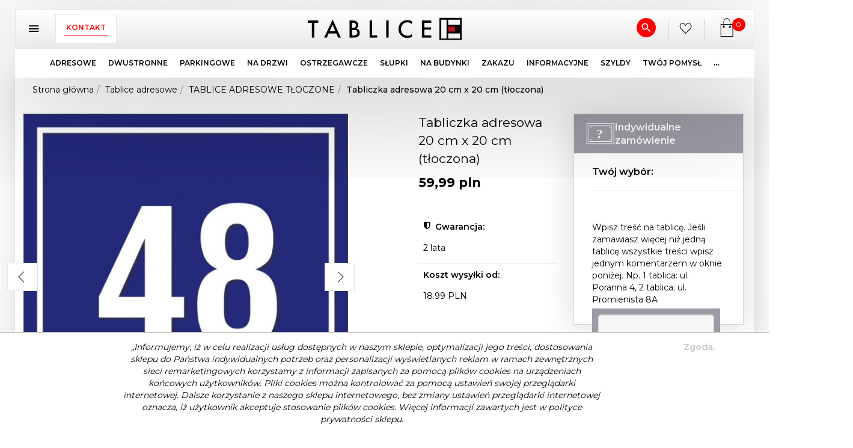

--- FILE ---
content_type: text/html; charset=UTF-8
request_url: https://tablicee.pl/ajax/info/cookie_banner/
body_size: -8
content:
{"shopId":"5125","description":null,"status":null}

--- FILE ---
content_type: text/html; charset=UTF-8
request_url: https://tablicee.pl/ajax/info/mis/
body_size: -14
content:
{"misId":"437cbab42e408d757f264bd9d69a9818"}

--- FILE ---
content_type: text/html; charset=UTF-8
request_url: https://tablicee.pl/ajax/pinfo/inventory/
body_size: 1117
content:


<form id="options_form" name="options_form" method="post" action="/_cart/index/" enctype="multipart/form-data">
    
    				
			<div class="inventory-body to-orange">
												<textarea id="engraver_product" class="engraver_product" name="engraver_product" rows="5" cols="20" placeholder="" title="" onclick="" onmouseover="" onmouseout="" ></textarea>
			</div>  
			<p class="inventory-body-text">Wpisz treść na tablicę. Jeśli zamawiasz więcej niż jedną tablicę wszystkie treści wpisz jednym komentarzem w oknie poniżej.
Np.
 1 tablica: ul. Poranna 4, 
2 tablica: ul. Promienista 8A</p>
		 
        
	<div id="options_form_tab" class="inventory-container">
		
			
			                             <div class="inventory-label">Otwory Montażowe:&nbsp;</div>
            			<div class="inventory-body">
																														
																																								
														
								<select name="options[9]" id="options[9]" class="options " style="" onchange="amount_price('1', false, ''); option_to_image(this);">
					<option value="0|0">-- więcej opcji --</option>
																														<option value="0.00|0,+,%,50" >
							Tak
													</option>
																														<option value="0.00|0,+,%,51" selected>
							Nie
													</option>
									</select>
			</div>
		
			
			                             <div class="inventory-label">Wzór:&nbsp;</div>
            			<div class="inventory-body">
																														
																<span style="display: none;" id="image_57">1712</span>
																																			
																<span style="display: none;" id="image_64">1710</span>
																																			
																<span style="display: none;" id="image_59">1708</span>
																																			
																<span style="display: none;" id="image_60">1713</span>
																																			
																<span style="display: none;" id="image_61">1715</span>
									
								<select name="options[8]" id="options[8]" class="options " style="" onchange="amount_price('1', false, ''); option_to_image(this);">
					<option value="0|0">-- wybierz --</option>
																														<option value="0.00|0,+,%,57" >
							biały
													</option>
																														<option value="0.00|0,+,%,64" >
							czerwony
													</option>
																														<option value="0.00|0,+,%,59" >
							niebieski
													</option>
																														<option value="0.00|0,+,%,60" >
							zielony
													</option>
																														<option value="0.00|0,+,%,61" >
							żółty
													</option>
									</select>
			</div>
		
			
			                             <div class="inventory-label">Czcionka:&nbsp;</div>
            			<div class="inventory-body">
																														
																<span style="display: none;" id="image_68">1712</span>
																																			
																<span style="display: none;" id="image_67">1717</span>
									
								<select name="options[10]" id="options[10]" class="options " style="" onchange="amount_price('1', false, ''); option_to_image(this);">
					<option value="0|0">-- więcej opcji --</option>
																														<option value="0.00|0,+,%,68" >
							Normalna
													</option>
																														<option value="0.00|0,+,%,67" selected>
							Pogrubiona
													</option>
									</select>
			</div>
		
			
			                             <div class="inventory-label">Elementy montażowe:&nbsp;</div>
            			<div class="inventory-body">
																														
																																								
																																								
																																								
														
								<select name="options[19]" id="options[19]" class="options " style="" onchange="amount_price('1', false, ''); option_to_image(this);">
					<option value="0|0">-- więcej opcji --</option>
																														<option value="0.00|0,+,%,211" selected>
							Brak
													</option>
																														<option value="9.99|0,+,$,212" >
							Kołki+wkręty+zaślepki
															+
																	9.99 PLN
																					</option>
																														<option value="14.99|0,+,$,209" >
							Kołki do styropianiu z wkrętem
															+
																	14.99 PLN
																					</option>
																														<option value="24.99|0,+,$,210" >
							Taśma montażowa
															+
																	24.99 PLN
																					</option>
									</select>
			</div>
		
			
			                             <div class="inventory-label">Kolor zaślepki(wybierz tylko gdy zamówiłeś zestaw z wkrętami):&nbsp;</div>
            			<div class="inventory-body">
																														
																																								
																																								
																																								
																																								
																																								
														
								<select name="options[20]" id="options[20]" class="options " style="" onchange="amount_price('1', false, ''); option_to_image(this);">
					<option value="0|0">-- więcej opcji --</option>
																														<option value="0.00|0,+,%,220" selected>
							brak
													</option>
																														<option value="0.00|0,+,%,218" >
							biały
													</option>
																														<option value="0.00|0,+,%,219" >
							czerwony
													</option>
																														<option value="0.00|0,+,%,215" >
							czarny
													</option>
																														<option value="0.00|0,+,%,217" >
							odcienie szarości
													</option>
																														<option value="0.00|0,+,%,216" >
							odcienie niebieskiego
													</option>
									</select>
			</div>
			</div>
	<input type="hidden" id="products_id" name="products_id" value="43" />
	<input type="hidden" id="rtime" name="rtime" value="5 dni" />

</form>

<script>
	window.jQuery && window.jQuery.trigger('inventoryLoaded');
</script>



--- FILE ---
content_type: text/html; charset=UTF-8
request_url: https://tablicee.pl/ajax/info/top_info/pl/
body_size: 532
content:
{"infos":[{"id":"1","name":"Polityka Prywatno\u015bci &amp; Cookie","color":"","bgcolor":"","closecolor":"","position":"1","description":"<p style=\"margin-bottom: 0cm;\"><em>\u201eInformujemy, i\u017c w celu realizacji us\u0142ug dost\u0119pnych w naszym sklepie, optymalizacji jego tre\u015bci, dostosowania sklepu do Pa\u0144stwa indywidualnych potrzeb oraz personalizacji wy\u015bwietlanych reklam w ramach zewn\u0119trznych sieci remarketingowych korzystamy z informacji zapisanych za pomoc\u0105 plik\u00f3w cookies na urz\u0105dzeniach ko\u0144cowych u\u017cytkownik\u00f3w. Pliki cookies mo\u017cna kontrolowa\u0107 za pomoc\u0105 ustawie\u0144 swojej przegl\u0105darki internetowej. Dalsze korzystanie z naszego sklepu internetowego, bez zmiany ustawie\u0144 przegl\u0105darki internetowej oznacza, i\u017c u\u017cytkownik akceptuje stosowanie plik\u00f3w cookies. Wi\u0119cej informacji zawartych jest w <a href=\"https:\/\/tablicee.pl\/_cms\/view\/2\/polityka-prywatnosci.html\">polityce prywatno\u015bci<\/a> sklepu.<\/em><\/p>","closelabel":"Zgoda."}]}

--- FILE ---
content_type: text/html; charset=utf-8
request_url: https://www.google.com/recaptcha/api2/anchor?ar=1&k=6LcufdMUAAAAAAPcXfkjQ_O6RZTaw2FavO7mXZnv&co=aHR0cHM6Ly90YWJsaWNlZS5wbDo0NDM.&hl=pl&v=N67nZn4AqZkNcbeMu4prBgzg&size=normal&anchor-ms=20000&execute-ms=30000&cb=git570nn1qi9
body_size: 49446
content:
<!DOCTYPE HTML><html dir="ltr" lang="pl"><head><meta http-equiv="Content-Type" content="text/html; charset=UTF-8">
<meta http-equiv="X-UA-Compatible" content="IE=edge">
<title>reCAPTCHA</title>
<style type="text/css">
/* cyrillic-ext */
@font-face {
  font-family: 'Roboto';
  font-style: normal;
  font-weight: 400;
  font-stretch: 100%;
  src: url(//fonts.gstatic.com/s/roboto/v48/KFO7CnqEu92Fr1ME7kSn66aGLdTylUAMa3GUBHMdazTgWw.woff2) format('woff2');
  unicode-range: U+0460-052F, U+1C80-1C8A, U+20B4, U+2DE0-2DFF, U+A640-A69F, U+FE2E-FE2F;
}
/* cyrillic */
@font-face {
  font-family: 'Roboto';
  font-style: normal;
  font-weight: 400;
  font-stretch: 100%;
  src: url(//fonts.gstatic.com/s/roboto/v48/KFO7CnqEu92Fr1ME7kSn66aGLdTylUAMa3iUBHMdazTgWw.woff2) format('woff2');
  unicode-range: U+0301, U+0400-045F, U+0490-0491, U+04B0-04B1, U+2116;
}
/* greek-ext */
@font-face {
  font-family: 'Roboto';
  font-style: normal;
  font-weight: 400;
  font-stretch: 100%;
  src: url(//fonts.gstatic.com/s/roboto/v48/KFO7CnqEu92Fr1ME7kSn66aGLdTylUAMa3CUBHMdazTgWw.woff2) format('woff2');
  unicode-range: U+1F00-1FFF;
}
/* greek */
@font-face {
  font-family: 'Roboto';
  font-style: normal;
  font-weight: 400;
  font-stretch: 100%;
  src: url(//fonts.gstatic.com/s/roboto/v48/KFO7CnqEu92Fr1ME7kSn66aGLdTylUAMa3-UBHMdazTgWw.woff2) format('woff2');
  unicode-range: U+0370-0377, U+037A-037F, U+0384-038A, U+038C, U+038E-03A1, U+03A3-03FF;
}
/* math */
@font-face {
  font-family: 'Roboto';
  font-style: normal;
  font-weight: 400;
  font-stretch: 100%;
  src: url(//fonts.gstatic.com/s/roboto/v48/KFO7CnqEu92Fr1ME7kSn66aGLdTylUAMawCUBHMdazTgWw.woff2) format('woff2');
  unicode-range: U+0302-0303, U+0305, U+0307-0308, U+0310, U+0312, U+0315, U+031A, U+0326-0327, U+032C, U+032F-0330, U+0332-0333, U+0338, U+033A, U+0346, U+034D, U+0391-03A1, U+03A3-03A9, U+03B1-03C9, U+03D1, U+03D5-03D6, U+03F0-03F1, U+03F4-03F5, U+2016-2017, U+2034-2038, U+203C, U+2040, U+2043, U+2047, U+2050, U+2057, U+205F, U+2070-2071, U+2074-208E, U+2090-209C, U+20D0-20DC, U+20E1, U+20E5-20EF, U+2100-2112, U+2114-2115, U+2117-2121, U+2123-214F, U+2190, U+2192, U+2194-21AE, U+21B0-21E5, U+21F1-21F2, U+21F4-2211, U+2213-2214, U+2216-22FF, U+2308-230B, U+2310, U+2319, U+231C-2321, U+2336-237A, U+237C, U+2395, U+239B-23B7, U+23D0, U+23DC-23E1, U+2474-2475, U+25AF, U+25B3, U+25B7, U+25BD, U+25C1, U+25CA, U+25CC, U+25FB, U+266D-266F, U+27C0-27FF, U+2900-2AFF, U+2B0E-2B11, U+2B30-2B4C, U+2BFE, U+3030, U+FF5B, U+FF5D, U+1D400-1D7FF, U+1EE00-1EEFF;
}
/* symbols */
@font-face {
  font-family: 'Roboto';
  font-style: normal;
  font-weight: 400;
  font-stretch: 100%;
  src: url(//fonts.gstatic.com/s/roboto/v48/KFO7CnqEu92Fr1ME7kSn66aGLdTylUAMaxKUBHMdazTgWw.woff2) format('woff2');
  unicode-range: U+0001-000C, U+000E-001F, U+007F-009F, U+20DD-20E0, U+20E2-20E4, U+2150-218F, U+2190, U+2192, U+2194-2199, U+21AF, U+21E6-21F0, U+21F3, U+2218-2219, U+2299, U+22C4-22C6, U+2300-243F, U+2440-244A, U+2460-24FF, U+25A0-27BF, U+2800-28FF, U+2921-2922, U+2981, U+29BF, U+29EB, U+2B00-2BFF, U+4DC0-4DFF, U+FFF9-FFFB, U+10140-1018E, U+10190-1019C, U+101A0, U+101D0-101FD, U+102E0-102FB, U+10E60-10E7E, U+1D2C0-1D2D3, U+1D2E0-1D37F, U+1F000-1F0FF, U+1F100-1F1AD, U+1F1E6-1F1FF, U+1F30D-1F30F, U+1F315, U+1F31C, U+1F31E, U+1F320-1F32C, U+1F336, U+1F378, U+1F37D, U+1F382, U+1F393-1F39F, U+1F3A7-1F3A8, U+1F3AC-1F3AF, U+1F3C2, U+1F3C4-1F3C6, U+1F3CA-1F3CE, U+1F3D4-1F3E0, U+1F3ED, U+1F3F1-1F3F3, U+1F3F5-1F3F7, U+1F408, U+1F415, U+1F41F, U+1F426, U+1F43F, U+1F441-1F442, U+1F444, U+1F446-1F449, U+1F44C-1F44E, U+1F453, U+1F46A, U+1F47D, U+1F4A3, U+1F4B0, U+1F4B3, U+1F4B9, U+1F4BB, U+1F4BF, U+1F4C8-1F4CB, U+1F4D6, U+1F4DA, U+1F4DF, U+1F4E3-1F4E6, U+1F4EA-1F4ED, U+1F4F7, U+1F4F9-1F4FB, U+1F4FD-1F4FE, U+1F503, U+1F507-1F50B, U+1F50D, U+1F512-1F513, U+1F53E-1F54A, U+1F54F-1F5FA, U+1F610, U+1F650-1F67F, U+1F687, U+1F68D, U+1F691, U+1F694, U+1F698, U+1F6AD, U+1F6B2, U+1F6B9-1F6BA, U+1F6BC, U+1F6C6-1F6CF, U+1F6D3-1F6D7, U+1F6E0-1F6EA, U+1F6F0-1F6F3, U+1F6F7-1F6FC, U+1F700-1F7FF, U+1F800-1F80B, U+1F810-1F847, U+1F850-1F859, U+1F860-1F887, U+1F890-1F8AD, U+1F8B0-1F8BB, U+1F8C0-1F8C1, U+1F900-1F90B, U+1F93B, U+1F946, U+1F984, U+1F996, U+1F9E9, U+1FA00-1FA6F, U+1FA70-1FA7C, U+1FA80-1FA89, U+1FA8F-1FAC6, U+1FACE-1FADC, U+1FADF-1FAE9, U+1FAF0-1FAF8, U+1FB00-1FBFF;
}
/* vietnamese */
@font-face {
  font-family: 'Roboto';
  font-style: normal;
  font-weight: 400;
  font-stretch: 100%;
  src: url(//fonts.gstatic.com/s/roboto/v48/KFO7CnqEu92Fr1ME7kSn66aGLdTylUAMa3OUBHMdazTgWw.woff2) format('woff2');
  unicode-range: U+0102-0103, U+0110-0111, U+0128-0129, U+0168-0169, U+01A0-01A1, U+01AF-01B0, U+0300-0301, U+0303-0304, U+0308-0309, U+0323, U+0329, U+1EA0-1EF9, U+20AB;
}
/* latin-ext */
@font-face {
  font-family: 'Roboto';
  font-style: normal;
  font-weight: 400;
  font-stretch: 100%;
  src: url(//fonts.gstatic.com/s/roboto/v48/KFO7CnqEu92Fr1ME7kSn66aGLdTylUAMa3KUBHMdazTgWw.woff2) format('woff2');
  unicode-range: U+0100-02BA, U+02BD-02C5, U+02C7-02CC, U+02CE-02D7, U+02DD-02FF, U+0304, U+0308, U+0329, U+1D00-1DBF, U+1E00-1E9F, U+1EF2-1EFF, U+2020, U+20A0-20AB, U+20AD-20C0, U+2113, U+2C60-2C7F, U+A720-A7FF;
}
/* latin */
@font-face {
  font-family: 'Roboto';
  font-style: normal;
  font-weight: 400;
  font-stretch: 100%;
  src: url(//fonts.gstatic.com/s/roboto/v48/KFO7CnqEu92Fr1ME7kSn66aGLdTylUAMa3yUBHMdazQ.woff2) format('woff2');
  unicode-range: U+0000-00FF, U+0131, U+0152-0153, U+02BB-02BC, U+02C6, U+02DA, U+02DC, U+0304, U+0308, U+0329, U+2000-206F, U+20AC, U+2122, U+2191, U+2193, U+2212, U+2215, U+FEFF, U+FFFD;
}
/* cyrillic-ext */
@font-face {
  font-family: 'Roboto';
  font-style: normal;
  font-weight: 500;
  font-stretch: 100%;
  src: url(//fonts.gstatic.com/s/roboto/v48/KFO7CnqEu92Fr1ME7kSn66aGLdTylUAMa3GUBHMdazTgWw.woff2) format('woff2');
  unicode-range: U+0460-052F, U+1C80-1C8A, U+20B4, U+2DE0-2DFF, U+A640-A69F, U+FE2E-FE2F;
}
/* cyrillic */
@font-face {
  font-family: 'Roboto';
  font-style: normal;
  font-weight: 500;
  font-stretch: 100%;
  src: url(//fonts.gstatic.com/s/roboto/v48/KFO7CnqEu92Fr1ME7kSn66aGLdTylUAMa3iUBHMdazTgWw.woff2) format('woff2');
  unicode-range: U+0301, U+0400-045F, U+0490-0491, U+04B0-04B1, U+2116;
}
/* greek-ext */
@font-face {
  font-family: 'Roboto';
  font-style: normal;
  font-weight: 500;
  font-stretch: 100%;
  src: url(//fonts.gstatic.com/s/roboto/v48/KFO7CnqEu92Fr1ME7kSn66aGLdTylUAMa3CUBHMdazTgWw.woff2) format('woff2');
  unicode-range: U+1F00-1FFF;
}
/* greek */
@font-face {
  font-family: 'Roboto';
  font-style: normal;
  font-weight: 500;
  font-stretch: 100%;
  src: url(//fonts.gstatic.com/s/roboto/v48/KFO7CnqEu92Fr1ME7kSn66aGLdTylUAMa3-UBHMdazTgWw.woff2) format('woff2');
  unicode-range: U+0370-0377, U+037A-037F, U+0384-038A, U+038C, U+038E-03A1, U+03A3-03FF;
}
/* math */
@font-face {
  font-family: 'Roboto';
  font-style: normal;
  font-weight: 500;
  font-stretch: 100%;
  src: url(//fonts.gstatic.com/s/roboto/v48/KFO7CnqEu92Fr1ME7kSn66aGLdTylUAMawCUBHMdazTgWw.woff2) format('woff2');
  unicode-range: U+0302-0303, U+0305, U+0307-0308, U+0310, U+0312, U+0315, U+031A, U+0326-0327, U+032C, U+032F-0330, U+0332-0333, U+0338, U+033A, U+0346, U+034D, U+0391-03A1, U+03A3-03A9, U+03B1-03C9, U+03D1, U+03D5-03D6, U+03F0-03F1, U+03F4-03F5, U+2016-2017, U+2034-2038, U+203C, U+2040, U+2043, U+2047, U+2050, U+2057, U+205F, U+2070-2071, U+2074-208E, U+2090-209C, U+20D0-20DC, U+20E1, U+20E5-20EF, U+2100-2112, U+2114-2115, U+2117-2121, U+2123-214F, U+2190, U+2192, U+2194-21AE, U+21B0-21E5, U+21F1-21F2, U+21F4-2211, U+2213-2214, U+2216-22FF, U+2308-230B, U+2310, U+2319, U+231C-2321, U+2336-237A, U+237C, U+2395, U+239B-23B7, U+23D0, U+23DC-23E1, U+2474-2475, U+25AF, U+25B3, U+25B7, U+25BD, U+25C1, U+25CA, U+25CC, U+25FB, U+266D-266F, U+27C0-27FF, U+2900-2AFF, U+2B0E-2B11, U+2B30-2B4C, U+2BFE, U+3030, U+FF5B, U+FF5D, U+1D400-1D7FF, U+1EE00-1EEFF;
}
/* symbols */
@font-face {
  font-family: 'Roboto';
  font-style: normal;
  font-weight: 500;
  font-stretch: 100%;
  src: url(//fonts.gstatic.com/s/roboto/v48/KFO7CnqEu92Fr1ME7kSn66aGLdTylUAMaxKUBHMdazTgWw.woff2) format('woff2');
  unicode-range: U+0001-000C, U+000E-001F, U+007F-009F, U+20DD-20E0, U+20E2-20E4, U+2150-218F, U+2190, U+2192, U+2194-2199, U+21AF, U+21E6-21F0, U+21F3, U+2218-2219, U+2299, U+22C4-22C6, U+2300-243F, U+2440-244A, U+2460-24FF, U+25A0-27BF, U+2800-28FF, U+2921-2922, U+2981, U+29BF, U+29EB, U+2B00-2BFF, U+4DC0-4DFF, U+FFF9-FFFB, U+10140-1018E, U+10190-1019C, U+101A0, U+101D0-101FD, U+102E0-102FB, U+10E60-10E7E, U+1D2C0-1D2D3, U+1D2E0-1D37F, U+1F000-1F0FF, U+1F100-1F1AD, U+1F1E6-1F1FF, U+1F30D-1F30F, U+1F315, U+1F31C, U+1F31E, U+1F320-1F32C, U+1F336, U+1F378, U+1F37D, U+1F382, U+1F393-1F39F, U+1F3A7-1F3A8, U+1F3AC-1F3AF, U+1F3C2, U+1F3C4-1F3C6, U+1F3CA-1F3CE, U+1F3D4-1F3E0, U+1F3ED, U+1F3F1-1F3F3, U+1F3F5-1F3F7, U+1F408, U+1F415, U+1F41F, U+1F426, U+1F43F, U+1F441-1F442, U+1F444, U+1F446-1F449, U+1F44C-1F44E, U+1F453, U+1F46A, U+1F47D, U+1F4A3, U+1F4B0, U+1F4B3, U+1F4B9, U+1F4BB, U+1F4BF, U+1F4C8-1F4CB, U+1F4D6, U+1F4DA, U+1F4DF, U+1F4E3-1F4E6, U+1F4EA-1F4ED, U+1F4F7, U+1F4F9-1F4FB, U+1F4FD-1F4FE, U+1F503, U+1F507-1F50B, U+1F50D, U+1F512-1F513, U+1F53E-1F54A, U+1F54F-1F5FA, U+1F610, U+1F650-1F67F, U+1F687, U+1F68D, U+1F691, U+1F694, U+1F698, U+1F6AD, U+1F6B2, U+1F6B9-1F6BA, U+1F6BC, U+1F6C6-1F6CF, U+1F6D3-1F6D7, U+1F6E0-1F6EA, U+1F6F0-1F6F3, U+1F6F7-1F6FC, U+1F700-1F7FF, U+1F800-1F80B, U+1F810-1F847, U+1F850-1F859, U+1F860-1F887, U+1F890-1F8AD, U+1F8B0-1F8BB, U+1F8C0-1F8C1, U+1F900-1F90B, U+1F93B, U+1F946, U+1F984, U+1F996, U+1F9E9, U+1FA00-1FA6F, U+1FA70-1FA7C, U+1FA80-1FA89, U+1FA8F-1FAC6, U+1FACE-1FADC, U+1FADF-1FAE9, U+1FAF0-1FAF8, U+1FB00-1FBFF;
}
/* vietnamese */
@font-face {
  font-family: 'Roboto';
  font-style: normal;
  font-weight: 500;
  font-stretch: 100%;
  src: url(//fonts.gstatic.com/s/roboto/v48/KFO7CnqEu92Fr1ME7kSn66aGLdTylUAMa3OUBHMdazTgWw.woff2) format('woff2');
  unicode-range: U+0102-0103, U+0110-0111, U+0128-0129, U+0168-0169, U+01A0-01A1, U+01AF-01B0, U+0300-0301, U+0303-0304, U+0308-0309, U+0323, U+0329, U+1EA0-1EF9, U+20AB;
}
/* latin-ext */
@font-face {
  font-family: 'Roboto';
  font-style: normal;
  font-weight: 500;
  font-stretch: 100%;
  src: url(//fonts.gstatic.com/s/roboto/v48/KFO7CnqEu92Fr1ME7kSn66aGLdTylUAMa3KUBHMdazTgWw.woff2) format('woff2');
  unicode-range: U+0100-02BA, U+02BD-02C5, U+02C7-02CC, U+02CE-02D7, U+02DD-02FF, U+0304, U+0308, U+0329, U+1D00-1DBF, U+1E00-1E9F, U+1EF2-1EFF, U+2020, U+20A0-20AB, U+20AD-20C0, U+2113, U+2C60-2C7F, U+A720-A7FF;
}
/* latin */
@font-face {
  font-family: 'Roboto';
  font-style: normal;
  font-weight: 500;
  font-stretch: 100%;
  src: url(//fonts.gstatic.com/s/roboto/v48/KFO7CnqEu92Fr1ME7kSn66aGLdTylUAMa3yUBHMdazQ.woff2) format('woff2');
  unicode-range: U+0000-00FF, U+0131, U+0152-0153, U+02BB-02BC, U+02C6, U+02DA, U+02DC, U+0304, U+0308, U+0329, U+2000-206F, U+20AC, U+2122, U+2191, U+2193, U+2212, U+2215, U+FEFF, U+FFFD;
}
/* cyrillic-ext */
@font-face {
  font-family: 'Roboto';
  font-style: normal;
  font-weight: 900;
  font-stretch: 100%;
  src: url(//fonts.gstatic.com/s/roboto/v48/KFO7CnqEu92Fr1ME7kSn66aGLdTylUAMa3GUBHMdazTgWw.woff2) format('woff2');
  unicode-range: U+0460-052F, U+1C80-1C8A, U+20B4, U+2DE0-2DFF, U+A640-A69F, U+FE2E-FE2F;
}
/* cyrillic */
@font-face {
  font-family: 'Roboto';
  font-style: normal;
  font-weight: 900;
  font-stretch: 100%;
  src: url(//fonts.gstatic.com/s/roboto/v48/KFO7CnqEu92Fr1ME7kSn66aGLdTylUAMa3iUBHMdazTgWw.woff2) format('woff2');
  unicode-range: U+0301, U+0400-045F, U+0490-0491, U+04B0-04B1, U+2116;
}
/* greek-ext */
@font-face {
  font-family: 'Roboto';
  font-style: normal;
  font-weight: 900;
  font-stretch: 100%;
  src: url(//fonts.gstatic.com/s/roboto/v48/KFO7CnqEu92Fr1ME7kSn66aGLdTylUAMa3CUBHMdazTgWw.woff2) format('woff2');
  unicode-range: U+1F00-1FFF;
}
/* greek */
@font-face {
  font-family: 'Roboto';
  font-style: normal;
  font-weight: 900;
  font-stretch: 100%;
  src: url(//fonts.gstatic.com/s/roboto/v48/KFO7CnqEu92Fr1ME7kSn66aGLdTylUAMa3-UBHMdazTgWw.woff2) format('woff2');
  unicode-range: U+0370-0377, U+037A-037F, U+0384-038A, U+038C, U+038E-03A1, U+03A3-03FF;
}
/* math */
@font-face {
  font-family: 'Roboto';
  font-style: normal;
  font-weight: 900;
  font-stretch: 100%;
  src: url(//fonts.gstatic.com/s/roboto/v48/KFO7CnqEu92Fr1ME7kSn66aGLdTylUAMawCUBHMdazTgWw.woff2) format('woff2');
  unicode-range: U+0302-0303, U+0305, U+0307-0308, U+0310, U+0312, U+0315, U+031A, U+0326-0327, U+032C, U+032F-0330, U+0332-0333, U+0338, U+033A, U+0346, U+034D, U+0391-03A1, U+03A3-03A9, U+03B1-03C9, U+03D1, U+03D5-03D6, U+03F0-03F1, U+03F4-03F5, U+2016-2017, U+2034-2038, U+203C, U+2040, U+2043, U+2047, U+2050, U+2057, U+205F, U+2070-2071, U+2074-208E, U+2090-209C, U+20D0-20DC, U+20E1, U+20E5-20EF, U+2100-2112, U+2114-2115, U+2117-2121, U+2123-214F, U+2190, U+2192, U+2194-21AE, U+21B0-21E5, U+21F1-21F2, U+21F4-2211, U+2213-2214, U+2216-22FF, U+2308-230B, U+2310, U+2319, U+231C-2321, U+2336-237A, U+237C, U+2395, U+239B-23B7, U+23D0, U+23DC-23E1, U+2474-2475, U+25AF, U+25B3, U+25B7, U+25BD, U+25C1, U+25CA, U+25CC, U+25FB, U+266D-266F, U+27C0-27FF, U+2900-2AFF, U+2B0E-2B11, U+2B30-2B4C, U+2BFE, U+3030, U+FF5B, U+FF5D, U+1D400-1D7FF, U+1EE00-1EEFF;
}
/* symbols */
@font-face {
  font-family: 'Roboto';
  font-style: normal;
  font-weight: 900;
  font-stretch: 100%;
  src: url(//fonts.gstatic.com/s/roboto/v48/KFO7CnqEu92Fr1ME7kSn66aGLdTylUAMaxKUBHMdazTgWw.woff2) format('woff2');
  unicode-range: U+0001-000C, U+000E-001F, U+007F-009F, U+20DD-20E0, U+20E2-20E4, U+2150-218F, U+2190, U+2192, U+2194-2199, U+21AF, U+21E6-21F0, U+21F3, U+2218-2219, U+2299, U+22C4-22C6, U+2300-243F, U+2440-244A, U+2460-24FF, U+25A0-27BF, U+2800-28FF, U+2921-2922, U+2981, U+29BF, U+29EB, U+2B00-2BFF, U+4DC0-4DFF, U+FFF9-FFFB, U+10140-1018E, U+10190-1019C, U+101A0, U+101D0-101FD, U+102E0-102FB, U+10E60-10E7E, U+1D2C0-1D2D3, U+1D2E0-1D37F, U+1F000-1F0FF, U+1F100-1F1AD, U+1F1E6-1F1FF, U+1F30D-1F30F, U+1F315, U+1F31C, U+1F31E, U+1F320-1F32C, U+1F336, U+1F378, U+1F37D, U+1F382, U+1F393-1F39F, U+1F3A7-1F3A8, U+1F3AC-1F3AF, U+1F3C2, U+1F3C4-1F3C6, U+1F3CA-1F3CE, U+1F3D4-1F3E0, U+1F3ED, U+1F3F1-1F3F3, U+1F3F5-1F3F7, U+1F408, U+1F415, U+1F41F, U+1F426, U+1F43F, U+1F441-1F442, U+1F444, U+1F446-1F449, U+1F44C-1F44E, U+1F453, U+1F46A, U+1F47D, U+1F4A3, U+1F4B0, U+1F4B3, U+1F4B9, U+1F4BB, U+1F4BF, U+1F4C8-1F4CB, U+1F4D6, U+1F4DA, U+1F4DF, U+1F4E3-1F4E6, U+1F4EA-1F4ED, U+1F4F7, U+1F4F9-1F4FB, U+1F4FD-1F4FE, U+1F503, U+1F507-1F50B, U+1F50D, U+1F512-1F513, U+1F53E-1F54A, U+1F54F-1F5FA, U+1F610, U+1F650-1F67F, U+1F687, U+1F68D, U+1F691, U+1F694, U+1F698, U+1F6AD, U+1F6B2, U+1F6B9-1F6BA, U+1F6BC, U+1F6C6-1F6CF, U+1F6D3-1F6D7, U+1F6E0-1F6EA, U+1F6F0-1F6F3, U+1F6F7-1F6FC, U+1F700-1F7FF, U+1F800-1F80B, U+1F810-1F847, U+1F850-1F859, U+1F860-1F887, U+1F890-1F8AD, U+1F8B0-1F8BB, U+1F8C0-1F8C1, U+1F900-1F90B, U+1F93B, U+1F946, U+1F984, U+1F996, U+1F9E9, U+1FA00-1FA6F, U+1FA70-1FA7C, U+1FA80-1FA89, U+1FA8F-1FAC6, U+1FACE-1FADC, U+1FADF-1FAE9, U+1FAF0-1FAF8, U+1FB00-1FBFF;
}
/* vietnamese */
@font-face {
  font-family: 'Roboto';
  font-style: normal;
  font-weight: 900;
  font-stretch: 100%;
  src: url(//fonts.gstatic.com/s/roboto/v48/KFO7CnqEu92Fr1ME7kSn66aGLdTylUAMa3OUBHMdazTgWw.woff2) format('woff2');
  unicode-range: U+0102-0103, U+0110-0111, U+0128-0129, U+0168-0169, U+01A0-01A1, U+01AF-01B0, U+0300-0301, U+0303-0304, U+0308-0309, U+0323, U+0329, U+1EA0-1EF9, U+20AB;
}
/* latin-ext */
@font-face {
  font-family: 'Roboto';
  font-style: normal;
  font-weight: 900;
  font-stretch: 100%;
  src: url(//fonts.gstatic.com/s/roboto/v48/KFO7CnqEu92Fr1ME7kSn66aGLdTylUAMa3KUBHMdazTgWw.woff2) format('woff2');
  unicode-range: U+0100-02BA, U+02BD-02C5, U+02C7-02CC, U+02CE-02D7, U+02DD-02FF, U+0304, U+0308, U+0329, U+1D00-1DBF, U+1E00-1E9F, U+1EF2-1EFF, U+2020, U+20A0-20AB, U+20AD-20C0, U+2113, U+2C60-2C7F, U+A720-A7FF;
}
/* latin */
@font-face {
  font-family: 'Roboto';
  font-style: normal;
  font-weight: 900;
  font-stretch: 100%;
  src: url(//fonts.gstatic.com/s/roboto/v48/KFO7CnqEu92Fr1ME7kSn66aGLdTylUAMa3yUBHMdazQ.woff2) format('woff2');
  unicode-range: U+0000-00FF, U+0131, U+0152-0153, U+02BB-02BC, U+02C6, U+02DA, U+02DC, U+0304, U+0308, U+0329, U+2000-206F, U+20AC, U+2122, U+2191, U+2193, U+2212, U+2215, U+FEFF, U+FFFD;
}

</style>
<link rel="stylesheet" type="text/css" href="https://www.gstatic.com/recaptcha/releases/N67nZn4AqZkNcbeMu4prBgzg/styles__ltr.css">
<script nonce="W3gYczbfAvjSB0k1zEECPg" type="text/javascript">window['__recaptcha_api'] = 'https://www.google.com/recaptcha/api2/';</script>
<script type="text/javascript" src="https://www.gstatic.com/recaptcha/releases/N67nZn4AqZkNcbeMu4prBgzg/recaptcha__pl.js" nonce="W3gYczbfAvjSB0k1zEECPg">
      
    </script></head>
<body><div id="rc-anchor-alert" class="rc-anchor-alert"></div>
<input type="hidden" id="recaptcha-token" value="[base64]">
<script type="text/javascript" nonce="W3gYczbfAvjSB0k1zEECPg">
      recaptcha.anchor.Main.init("[\x22ainput\x22,[\x22bgdata\x22,\x22\x22,\[base64]/[base64]/[base64]/ZyhXLGgpOnEoW04sMjEsbF0sVywwKSxoKSxmYWxzZSxmYWxzZSl9Y2F0Y2goayl7RygzNTgsVyk/[base64]/[base64]/[base64]/[base64]/[base64]/[base64]/[base64]/bmV3IEJbT10oRFswXSk6dz09Mj9uZXcgQltPXShEWzBdLERbMV0pOnc9PTM/bmV3IEJbT10oRFswXSxEWzFdLERbMl0pOnc9PTQ/[base64]/[base64]/[base64]/[base64]/[base64]\\u003d\x22,\[base64]\\u003d\x22,\x22IsKEED8uw5DCunNNwq4vwq9QDVdNUH3DkMOlwpZPVzhow6HCuAHDtATDkRgzClVKAw4RwoBJw7PCqsOcwozCu8Kra8OCw7MFwqk/wr8BwqPDvMOXwozDssKZCsKJLhoBT2BeQcOEw4llw5cywoMuwq7CkzIRYkJaWMKvH8KlZELCnMOWT1pkwoHCssOjwrLCkkvDm3fCisOQwpXCpMKVw7Abwo3Dn8Ocw77CrgtQHMKOwqbDjsKxw4IkW8ONw4PClcOtwo49AMOcNjzCp2AswrzCt8O9MlvDqwNyw7x/[base64]/[base64]/Cl8OyXmccw57ChlrCq8KXw4LDuULDpHXCh8KPZUd2FcK5wrUaKGbCssK+wpALEGTCkMKfQMKUIC00CsKRXgQjNMKMacKcGXo4d8Kww4/[base64]/DnhZcZsKKwpxichLDp8OVZmFqw49lb8OlHMOwSQA6w7cfAcOew5LCuMKyVwvCrcOgDGgdw6EGRwN0RsK6wozCmVRnEsO8w6jCqMK7wojDphHCq8OKwoLDkMOzXMOEwoHDkMOrFMKawpXDgsKkw4Q8acOlwqg3w6jClChmwppbw58ywqRiXCvCnjtPw5E/dMObSMOsc8KRw4hFEcKYfsKEwpXCl8Ona8K/w7HClzEXagfChW3DnzjCoMKdwoV0wpUQwoUBMsK9wrZsw7kQCWzCpsOkwqfChcOOwoPDj8OlwoTClnDCocKEw6Bfw4QMw5zDrhTClRfChg4fa8Kiw6JRw4LDvzrDhlzCshMlD3LDiGzDlVErw7gpeWvCncOzw5/[base64]/[base64]/DriouVRrCjH1xC3zCmcKgw5Qpw4vDhsK0wovChSp+wqscGHjDoRcNwqXDoRjDpX9zwpzDhnDDnRvCqsKmw74ZLcKHKMKXw7bDqcKUN0wDw4fDl8OQKBdSVMO7bB/DgAALw73DjXpYfMOHw78PCgrCmyc0wpfDlsKSwpEOwrFVwp7DosO+wr0VP0vCtxdrwpBtw7zDsMOUacKuwrzDmcKsDy9Sw4MqNMKbHBjDn2p5fX3DrcK4WG3DscKjw6DDoDdZwrHCm8O8w6UQw5PCq8KKw4DCnMK6bcOpb0tDTMOVwqURYF/[base64]/CvsO/wpTDrXFtL8OHCcKaw7jDlhXDhcOfwrjCqsKhasKKw6bCnsOcw4PDnBgsHsKDTMOKKy4rasO7bCrDtzzDo8K5UMK8bMKIwp3CrMKMMyzCucKfwr7CuS5sw4vCn3YxUMOuSQhRwrPDmy/Dh8KAw5DCiMOOw7IuAMOVwp3CiMKMLcOKwooUwqbDosK7wq7Ck8KNEDMGwpJFWk/DjW/Cm03CihPDlE7DmcOPaDYnw4DDqGzDklQDeS3CusOCLcOPworCnMKaY8O1w53Dq8OVw5ZlT2ETYnEYfSohw5/[base64]/eETChsKgw7jDsWvCusKjKVJcScOlw4LDsyggw7/[base64]/CoEllFMOGwrcKe8Odw53CrcO/[base64]/DjcOZwrR+w73CqR9bCMKXZ8OAwpIVwqjCocO/woLCscOlw7vDscK2MWPClDolUsK/FA1YQcOrZ8K2w6LCn8KwMFLCuS3DrSDCh05QwqF/wow/L8Oww6vDtEo/Y1Q/[base64]/DncK3OzpOI8K8w7rCkS3DrXldZMK5ImVeE3PCnjwRDXTCiSbDssODworCuVRTw5bClVsTH0hCW8Kvwoo6w7ZKw5BfHGnCsHQCwr9jNm/CiBXCmR/[base64]/[base64]/[base64]/CocKBwoATw65lw6zCpV83D0bCi8OpfsOLw4pzw73DnRHCjlAFwqlgw7zCgAXDrhJwHsOgGFDDi8KpARLDogU/L8K2wrbDjMK5AcOyOnNFw5ZQIsO4w4fCmsKowqXDncKhQhY+wrTCgHVrK8KOworCtiUsCg3Dp8KJwowyw6nDgERGLcKbwpjChxfDhENQwoLDt8O8w57CicO7w5Y+fMOjc10VTsKaUXlhDzBcw6DDgCNBwo5HwoZJw5bDjTtlwoLChh5uwpR/wq1UdA7Dj8KnwpV+w5tRYkJ+w786w7PCvMKHZCETFDXDv3/CicKXwrDDhhsOwoA0w6jDrXPDsMKfw5XCv1xbw5BkwpoHL8KHwq/Di0fDu1MUTkVMwofCmjvDmhfCuQxSwq/[base64]/woUgEHHClsKzw7jCicOwwrXCsVfCr8O6w7XCvwjDgMKAw67Cv8Oiw4hxDlh/KsOfwp4SwpN0JsOeBDUUQsKoAFvDq8KzIcKsw5fCnT3ChCp2XEBLwqvDiXI8VUnCicKXHj7ClMOhw7duf1HChiLCl8Oaw44BwqbDgcKOY0PDo8O4w7kQVcK3wrbCrMKbFBtheEvDm38gwo9SccK0KcKzw70Mwq5ewr/CjMO9UsKAw4Jpw5XClcOHwod9wpnCu3LCqcKSIRsvworCs3tjMcKxbMKSwonCssO6wqbDhlfCjcOCfU4MwpnCo23CuT7DrDLDicO8wpIBwoXDhsOwwqNyOQUJA8KgSE1Uw5HCsil1Nj5FQcKyUcOdwqzDumgdwq/Ds1ZGw5/Dm8OBwqcfwrXDskzCqmjCkcKLasOXI8ORwq54wqVpwrXDlcOxZW0yKiXCocOfwoNmw5LDsQl3w4kmK8OcwpbCncKAHcK1wrHDlMKXw4cLwpJaNV9HwqElJEvCo07DgcOFOnjComfDhRViD8OTwqrCo2tOwp7Dj8KNLXArwqTDmMOBe8OVJi/Dll3CmRENwoJ2Yy/CmcOkw4QJI07DhEHDm8OANx/Dq8KcUEEsDMK0L0B1wrbDm8KGQ04gw6NccA4/[base64]/DijPDtl/ClcKXd8KTwr0KwqfDh8KEOUHCjV7CmDzCj0fDp8O8Q8OgbMKnWF/DpMK4w5jCh8OTdcKXw7rDpMOsacKXQcK1eMOiwphEasOHRcOBw5fCkMKbwooJwqVawrgJw50Cwq/DlcKPw4zDm8KyeX4dGA8RaEAqw5gdw6vDu8Kww5fCqkLDsMOoMzRmwqMQcBQVw5VLFW3DnhbDsgQiw4ogw65UwplwwphDwqDDkldVcMOywrPDqiBhwrDChmvDjsK2WsK7w5XDrsK+wqvDi8Kaw5bDhRPDkHBcw7bClW8nEcKjw6tiwo/[base64]/CjRPCm8OyChRDw5Uyw5liw6XDnsOqbSclVcKrwrbCqDzDtw/Cr8KhwqTCqnFTaQgtwoZ6wpHCpk/[base64]/DgGHCmzDCssOiw6VVw5bDh8O9wpvCsidjSMOkwq/DqsKpwr40LhvDrsOKwpk1TsKjw6vCqMOQw6XCqcKCw6/[base64]/Ds8Ojw5vCggc0EsOAT2olw5gZw7HDvxzDqcOzw7kbwoLDkcOjScKiH8KyecOnTsO2w4hXJcO9IjEmV8KYw6fCgsOdwpDCicKlw7bDmMOwGntmBgvCqcKoDXJnXBscdRNew4rCjsK2BgbCm8OwLk/CuEBEw5c8wqTCqcOqw71IWsOEwrUyTEXCtsOWw5ICfRXDmllow7fCkMOAw7rCujTCiErDgcKCw4sVw6QjaQsww6TDo1fCj8K0wrhgw6LClcOPRMOEwptPwpJPwp3Dl1/DtcORKlDDisOXwojDvcONR8K0w4lXwqwnc3ItABZyE2/DpTJ/wqsGw47DicKAw6/DkMOmIcOMwoYVLsKODMKlwobCuEUTJTzCgH7DuGDCicKjw7PCm8OCw4pOw4xJawHDhA7CtnDCsjjDmcO6w7AsPMK3wpNgScKTHMK0CsO7woTCm8Ojw7IVwrIUw57DjStswpcHwo/CkDZQV8KwQcOhw5zCjsOPA0VkwqLCmSBlQT95CzHDicK9aMK0QR1tQ8KtVMOcw7PClMOhwpXDvsK9WDLCpsOvUcOyw5bDkcOhYnfDlEciw5DDh8KHWyHCjMOkwoLDknXCmsK9U8OqDMKrdsKCw6XDnMOUPMOUw5dnw5hseMO3w7x6w6oeJXo1wotzwpLCicKLwq9+w5/CtcODw7UCw7zDp3TCkcO0wprDpTtKJMKDwqXDkwFtwp9lVMO/wqQXKMKBUCNNw69Fb8ONSUsew5Qkwr5ewpBfajpyEhrDhMOZdyrCsDkHw4/DsMKVw4nDlU7DoWfChcKaw4wlw4LDm2RpDMOqw5whw5/[base64]/CqMOjGsOnwrfCk8Ktw5DDsjvDtcKhXA/CqQ7DgmPCmWF3KcKuwoLCqDDCpEo0QQ/DlRU2w5bDg8OQIF9lw55ZwpcTwrfDr8OOw79Zwr01wqbDh8KlJsKuXMK1JMK5w6vCiMKBwoAWZ8ObZmZOw6fCqsKhVl1YJURlQWAlw7jCln0hBkEmUn/Cmx7DqQ7Cq1s6woDDgAklw6bCiCfCncONwr46Zwp5OsKIOmHDl8KWwoopWgnDuW0Aw6bCl8KTH8OQZizDiVVPwqUiwo19H8OBfcKPw4DClcOLwptcJiFBU0HDjAHCvADDqMOlwoYRTsKhw5rDvnkqY2TDv0PCm8Kuw7/DvhEvw6XCh8KEIcOeIBkQw6nCjVA3wqFsbsOjw5/[base64]/CoxlqwoXDvcOSw7bDgBcCw5/DncO3w5jChAMQMMKXwqQbwr1VbMKcByfDtMO9P8KDVUXCrMK1w4UQwqU7fsK3wo/ClEE0wpTCtcOjFgjCkR0Fw6VEw4HDlMO7w7ZrwqHCnH1Xw7Y+w6E7VF7CsMOlM8OAMsOeD8KlTMOvKEZ+dV9TTGjChMOhw5HCqXYKwr95wrvDu8ORaMK3wobCrilDwrB/TCLDnQjDrj0fw7cJFjjDkwwVwo50w7oWLcK0eFh4w6gyIsOca0djw5g1w7LDlG46w6Z0w55fw4TDqx95IjJkHMKEUMOfH8KRZ3UnAMOCworCpMKgw5M2I8OjOMKcw5/[base64]/DvgQQwrUiwro6KsO0w51rI23DoMOHw4F9HiYZI8Ovw4vDml4IFBXDpArCjsOuwpl1wrrDjy/Dj8OFd8ORwrbDmMOJwqBDwoN8w4DDmcOiwoV3wqQuwoLDscOAGMOER8KtUHdXKsODw4/Ck8KILMKdw5fCjnnDncKXVCXChMO7CR9twrp+IsOBRcOKA8OHM8KOw6DDkRpBwo1Jw4MOw7sfw5/DmMKVw47DkxnDkFXDsDtJRcOcMcODwrNzw5HDmyzDmMOnXMOvw7YfSRkLw4txwpwJacKiw69qIycWw4bCh1w8VcOeS2/Cvwdpwpopbw/Dp8O0V8KMw5nCvHNAw4/CncOPUkjDvQ9ywqAMQcKWYcKKAjhrGMOtw5jDssOSJgk/Xh4zwqfCpSzCuWjDusOtdi0tXMKpMcOxw41gJMOswrDCoBTDr1TDlwbCh0R9wohrbVVhw6PCtsKDRx3DucKzw4XCsXJqw4kmw4/DphDCosKJKcKpwq3Dh8Kxw53CkX3Dr8OQwoRpBX7CicKawpHDuDxSwpZnLQbCgAFPZMOCw67DskV6w4p+PADDqcKfLnt+TCdbw63CusKyXUDCv3Igwrt6w6rCm8OyTcKRDsK3w6FLw61rOcK/wpHCucKPYTfCpk/[base64]/w7nDssOAUcOHPh7CqMOLRjE1w5sLYB7DuTrCtUc4KcOiT3rDok/CkMKMwo/CtsKbbk4fw67DqsKEwqAJw6Efw5/DgT7Cg8KIwpJPw7Blw4lKwpZjP8KySXPDucOlw7LDq8OGNMKLw6XDoHMXK8ONW0rDiyVLYsKBGsOHw7l/f3QRwqMtwpvCjcOGc3/Dv8KyHcKhX8OKwovCkBwrWsK2wpY1O1vCkRPDvxvDiMKdwod0BEXCtsK/[base64]/[base64]/DhsOLMsKfO8OdCT3CiSDCo8OPAsKRallUw53DjcOdfMOUwqE1NcK9I2XCt8OYw4XCpmfCvxNmw6HCicKMw74nYA1ZM8KKOzrCkR3DhlQfwpTDr8OEw5fDujbDnCBDFi1lX8OLwpMSH8Odw4lcwoNfEcKgwo7DoMOdw78Zw6jCry9hCTXCq8OKw6R1CcKvw6bDuMKRw6/DiRxrw5FWGy54SlIqwpttwolCw7xjFcKaOcOdw6TDomZGEcOIw4DDtcOPO14Kw7XCuF7DtH3DsgfCnMKedwhnJ8OqF8OIw6hGwqHCpUzChMK7w7/DlsOMwo49OVUZU8OVfAvCq8OJF30pw5cTwoLDq8O5w5vDpMOpwofCp2pzw7/Ck8Ogw492wrPCn1t6woTDjsKTw6Jqw48oM8KfP8OIw4/Djh1yfRMkw4zDosKNw4TCqnHCvgrDsSbDpybDmBbDngoew6dXBTfClcKfwp/Dl8Ksw4o/FwnDg8KJw5rDgkZWe8KTw4vCujJwwpx4IXQIwoM6CkPDqFpuw58iL3p9wqbCh3g+wrVJPcKTaAfDo0zDgsOgw53DmsOcfsOowrBjwo/CpcOOw6pdL8Kjw6PCjcKTNcOtczfDqcKVJC/CiRU9C8Khw4TCvsOKUMOSWMKcwpfCkHHCuxTDrwHCvAPCnMKEYx8mw7BBw6DDisKHI0nDhHHDjSQyw7/[base64]/wrbDolZqwq3CmWvDmsOQBsOlSRbCmyfCpgfChMOeAETDhDZlwoBRCWZ+BcOewrhsR8K+wqLCtjbChC7DkcKNw7zCpRdzw5rCvAlbD8KCwrnCtxLDnhN5w7/DjAIDwrLDgsKZXcODMcKjw6fCrQRyaCvDoVppwrtrZD/CtDgrwoDDksKKWWMMwqBEwo15wr0nw5UwM8OJbMOtwqo+woUwWGXDknt9OsOjwovDrQN4wrgawpnDvsOGR8K7SMO8KGgowrxiw5LCssOsfMOGFWp0PcOrHDXDp3vDt2bDi8KWRcOyw7gCb8O7w6rCqWI+wrvCscOkNcKrwojCvFbDkU5/w716wocdwpVdwpsmw4lIEcK8c8KTw5jDjsK6fcK3CmLDpCNvAcO1w6vDqMKiw6czTcKdBMKGwq7Cu8OwbWcAw6/CslfDmsOZFMOmwpfCginCsTApPcOBDGZ/H8OKw5lrw54Hw4jCncOsLA5Xw5nChm3DiMKgd31Ww6jCrRrCo8OiwrLDk37CvQF5InXDgzccJ8Osw7zCsxPCtMO/NArDqS5dP2JmesKYdm3ChsOzwrFCwqYuwrt3X8K4w6bDsMOqwp3CqVvCjh9iOsKUIMKQNm/Ch8KIY30NN8OrY1oMFQ7CksKJwrrDtVzDuMKww4FOw7Mjwrgcwqg6a1fCgcOsHsKUCsOfWsKuX8K+woAuw5V/fj0NSXo4w5zDlhDDp0xmworCm8OeVyUGGwnDi8KUGlNLMcKgHTzCp8KYEV4Mwr9LwoXCk8OEam3CpyrDksKmwqLDn8O+Zi3DnFPDp33DhcOgPEbCiRAXMz7Cjh4qw7/DuMOXVSrDpRx3woDDksKWw73CncKgUH1NWywXH8OcwqZzIsKrQWR5w5wcw47ClD7DsMOYw7Iiaztcw4RXw4hAwqvDoxjCrMKrw6o9w6okw4DDoTV8ZGTDnS7CompmID0eSMKIwqNoTcO2wpfDiMOuDcO8wr/DlsOWB0oIQCHDr8Obw5c/XxnDl0M6DyImPMKNUADCjcOxw4QGGWROUzPCvcK6DsOfNMK1wrLDq8O/DnrDk0HDpjsSwrDDr8KYIDrCjCRfOkbDv3l2wrQjEMOmHTbDgR3DsMK6DGUpP3HCuCY+w7IxewwuwrZXwpEobgzDhcObwq/[base64]/XMO2P8OWb8OTJC5NUCxLw4LCqMKzG1powo/DtmHCusK9w5bCqXjDox4Xw4lvwowJEcKswrDDuX4IwprDvmnDgcKZJMOlwqkDGsKJCS5rDMO9w6JIwrXCmhnDssOgwofDrcKWwqkYw4zCjVbDqMKfAcKlw5DCr8KMwprCqnTCinZPSGXCjgMpw64ow5/CpA7DkcKjw5LDmzoYPsKOw5TDi8KiJcOWwrw/w7PDisOSwrTDrMO2wqfDlsOuORUraxctw5JlDsOKN8KOdipFXBIPw77Dm8OMw6RYwprDq2wVwqFFw77CtgfCsVJqw4vDq1XCi8K5Vi9DVwHCvMKVWMOiwqkdXMOgwrfCox3Dh8KnJ8OpHTjDqicBwonCnAPCqydqTcKwwrbCozXCmcKve8KuL2MDUMOrw6UMFyzCiT/CnnVpZMKeE8O+wo7DryPDrMKcfz3DpQvCmUM9JcOfwozCmSDCqTDCkXLDv3nDl0bClytrHRnCsMKjJcOZw5/CnsOsay8fwo7DvsOEwrIsditOF8KUwo45C8OZwqUxw7bCvMO9QiUJw6PDpT8uwr/ChH1lwq1Uw4ZVNC7CjsOtwqPDtsKpUy3DuUPCv8OCZsOBwqJVBlzDn07Cvm0rOsKgw7BFRMKWLQ/Cn0bDtjhPw7ZuAhLDlcKkwo86wrnDu1DDlH4sLA1mFMO+Wi0cwrJkL8OTwpdNwoZxeDM2w6Qgw4HDmsKWCcOmwrfCvjfDqBh/[base64]/DtMOaw4LCmsOpw4QSCMOoFsKaKcOPAcK1wo5uM8KPSwADwobDjDZuw6J+w5PDhS/Dj8OLRcOcBzrDqMOew7fDhRJDwpM4KD0Ew4IBbMKHG8ODw5FkJl0jwo8eZDDDvGE/ZMOzDk0pVsK6wpHCnAhEc8O/S8KHQsO/OzrDqgnCg8ObwoTDmsK3wq7DvsKhf8KCwqFfc8Knw7AQwpTChzkwwrdow7TDgz/DrSUpNMOKF8OTZyZuwq8HSMKbVsONKwclUy7CvjPDgBvDgEzCucK8NsONwrnDgRxMwrAiQ8KABDTCocOCw7xhehFNwqACwpdCUMKsw5Y7LWnDtwwHwocrwowYU30Zw7rDjMKIcy7CswHCisKiecKXOcKgEitnXsKLw43Cj8KpwrpPWcK/wqpUSDBAeh/DpcOWwrNlwrRoEMKSwrtGOU9qeRzDv0pZwrbCssKnw5rCrWFXw5M+TjLDisOcC34pwr7Dt8OaCntHaT/[base64]/wrrCiMKESzFvw63Cs3fDg3o+wo/ChsKfwosRLMK4w4pXfMKPwqweKMKKwr/CsMK0KMO0A8Kow7TCg17DqcKWw7cqRMOeNcKoZMOnw7bCusOKLsOvbVfCvjQkwqFiw73Dv8OgIcONNsOYEsOROXAARy3CtwvChMKDHAZOw7EMw6/DiEhfJgzCthNAdsOcNMOWw5bDvMO8wpzCqg/DkyrDmksvw5TCqDXCtcOxwo3DgR7DtsK6wp5Dw5xew7oMw4AuKwPCkDfDv3UTw5XCnj5wLsOuwpkwwrpJCcOUw6LCs8OEAsKcwrHCvDHCvjnDjRbDpcOgMBUEw7pCT1tdwrjDvHJCAS/[base64]/[base64]/[base64]/YsKtPcKCwq4/[base64]/CjsOewpDDnV/Dh8KiOMKGwqbDpQ5yP3UQOyXCrcKPwqlFw4BQwq8YOMKfBcO1wq3DiAzDiFoHw7EIHWHDmcOXwptsexl/[base64]/[base64]/w51BwqXDrGNTYcKcS8O5HUB7FEBKIlUZexLCiwXDn1fCqcK0w6NywpTDrMOgAzEnaHhFw4gpf8OBwqnDgcKnwogsW8OXw68IYsKXwo0IQsOVBEbCvMK7bR7CvMObDmEVSsODw5BKKR91JyHCmsOEBBNXIG3DgkQ2w7fDtil/w7TDmAfChSEEw4PCgsOQUCDCtMOOQMKFw7V9T8Oawpxyw6BNwr/CncOdwpYGTBHCmMOmKm5KwoHCtVRzFcOKSjXDjk8/PxLDu8KfN2PCqcOYw6NawqzCocKJNcOgdjvCgMOPO3lwOFNBcsOKJ2YKw5N5NsOJw7/ClE5bL2/CqDbCoxVXTsKqwqNUaEsMMiLCi8Ksw4IxJMKwcsOpZR5qw4dYwqzDhy/CrsKHw63DhsKYw5jDoBscwrXCrHA1woXDn8KiQ8KMwo7CosKdf1XDkMKNUsKHHMKDw5xaJMOtbUbCtcKGDA/DsMOwwrLDqMOXEsK8w7DDqwLCnMOZdMOnwqAhLQLDlcKKFMO6wqx3wqNFw7ERPMK/SitUwphow7ckL8Kmw4zDrTIELMOeYnVMwqPDsMKZwrsfw6lkw6kvwojCsMK4fsO/E8OOwo91wqnDkXfCk8OCT0tyTsOBMMK/[base64]/[base64]/DlVU7SQrDi3DDkB3CqcODwopEwowLOC/DlGYmwrTCusOFw6dracKcWzzDgGbDj8Ofw4k0YsOvw4EtQcKxwpfDocKow4HCpsOuw590w7EAYcO9wqtUwqPCrjB8JcO0w4/DjBNjwrbCg8O4KQlGw4VMwr/CusOxwpoQO8K0wpkdwqbDp8OpCsKdAcOqw5EOIyHCq8Ovwo1LIgnCnXDCoT1Pw6HCrFdtwoDCuMO0ccKtXiYCw5/[base64]/Dolh2wrp0wobDgx4PwrXCo25HwofDrcONaQojR8KZw6hxalzDrlnDmsKqwpA5wovCmnnDrMKNw7giewklwrIpw4HDlMKdcsKmwrbDqsKcwrUYw6bCmsOWwpkJNMK/wpgSw5LChSEsDCEyw4rDll4Fw5TClsOpMsKQw41PIMOWL8OmwpIFw6HDiMOqw73ClhXCkCPCsCHDhD/Cs8O9e3DCq8OawoZnSHvDphPDmTrDjhPDjiUvwrrCvcKZBm4ZwpEMw77Do8Orwq0TI8KiW8KHw6sUwqNQWMKcw4/[base64]/wo7DgS7CvMOrbcOOwrIkNnvDmyLDlsOmw7bChcKmw5/DmljCkcKtwqlyRsOgasKRfSVMwqh+woc+ZlduLcKRfmTDohnCgMKqbRTDnmzDjGQlTsO2wqfCg8KEw74Jw5lMwoh8WMKzYMKyQ8O9wpQEfsOAwroBdVrCk8KfSMOOw7TCq8OBMsKpLAjChGVnw5xGVjnCvwwzEsKMwrrDkVLDkjMjHsO3R3/CryTCgcOsYMO+wrXDgQIANsOSFcK/wokPwp/[base64]/[base64]/DrMOKw4hrKAvDi2DDsMOYwokawpzDslnDrz1HwrfCvi7Dn8OiIl8qNkPCmh/Du8KpwqHCocKVQHfDr13DmMOjbcOCw5jCmjhqw6EOH8Kmb1ItR8Odw5QswoHDlmR6SsK6Bwh0w7jDssK8wqnDnsKGwqDCm8KAw50pEMK8wqI3wpLCpcKHBGMHw53DosK/[base64]/[base64]/[base64]/DvD/DlcOkw4nCi19awqrDpivCkMKWIMKKw4fCjglNw5Z4OsOkwpNRH2XCqk4DT8OiwpbDqMO+w7nChCIlwosTJXrDpyrCuWLDo8KRRys0wqXDssOfw6HDvMOGwo7CgcOzBy/[base64]/DjgbDrk0Qw6RYw6lpwr7Cn2dbCA5FwoRaw4jCicKWZW4McMO/woccJ3RFwoFZw4ZKJ0snwojChmHDqAw+FcKGTTnDqsO/KHJUKn/DhcO/wonCsDIrfsOqw6DCqRVcIWHDoxTDpVkiwrdHCsKdw4nCqcK+KwIGw6HCgyfCth1Wwoslw5DDqVYIfkQHwprCs8OrGcKOLSfDkwrDkMK8w4PDqUVFR8KSQF7DrizCmsOdwqdMRhzDt8K/QgAKJzPDmcKEwqxrw5XDrsONw6zCtsOtwonCkivClWsYLVtrw4nCi8O/LzPDocOmwqEnwp/DiMOrwrXCj8OKw5TCjMOuwrfCg8KlGMO0R8K3wpfDhVclw6nDnAlveMO1KiQ8NcOYw49IwrJgw4/Du8KTHnxkwr8AQ8O7wpB4w5vCgWfCv3zCgz0QwrnCnE9bw6x8F3XCkn3Du8OdP8OlZxJ1YsOVT8OxLGvDjjzCpcKvVgjDvcKBwoDCgiBNdMOxcsOLw4gOd8OJw4/Clk4ow4DDgcKdY2LDuU/CicKFw7fDuDjDpHM7WcKwPnDDg1LCtMKFw4UlYMKEMyoEQsK5w4vCtDDDn8K6JMOBw6XDlcK/woZjehLCtl7DnSccw6x5wpbDisKGw4nDp8K3w4rDgCp2TsKaRkwmRF3Du1wIwpTDvBHChBzCncK6woRkw4MaGMKIY8KAbMKvw6trZDDDjMOuw6EFSMK6cwHCrMOywobCpMOoEzrCvD4KZsK8wrrCkkHCnC/CoTPCtcOeEMOaw5clFcKBKlcqM8OJw7fDlMKwwqhsEVnDpMOqwrfCn1vDl03DgkJnIcOUVsKFwr7CqMO3wo/[base64]/DkcOIIRnDuRd+dU/DqEDCt1ZdwrFAw53DpcKlw6HDqxfDuMKaw7zDpcOsw4IWLMOdA8O7Mjp+K2U9RsK8w7hfwp9gwowxw6wswrNGw7Muw7jDqcOcGXFXwp9reD/[base64]/ChMKmdTDClHzDrsONb8OBGMK2w7HDn8ODwqUZw6jCuMObYSTCsTbCtWTCkEZ8w5vDgVUEQnIvLcOOf8K5w7fDl8KoPsOawrA2LsOuwr/DlsKEw6PDh8K/wpTClALDnwzCpnNxJUHDnjHCuBHCo8O8NMKffEg5GnHCmsOzKHLDpsOTwqXDksO7Iyc7wr/Dqw3DrMKiw7t8w5o6O8KOCsK4YsKaJSjDkGHCgMOwNmJLw6ozwot1wpnDuHspeEUfA8Oqw6NpOyjCmcOFfcOlKcKNwoocw53DvgXDmRrDlDbCg8KAJ8KVWkdLJG8YQcKaS8O4E8OkZGIhwpXDtULDp8OlAcK4wpvCosKwwr9mSMO/[base64]/wpvDmwTCnwLCp3Qmw57CtQbDoTHCusO1XHV4wrPDjyXCijvCssKVEilzf8Oow7lLEEjDlMKuw5HDnMKPfsOrwpw8fwMifTPCpj/DgMOJH8KNVF/Cs3BnX8KGwpVxwrJewqPCosOLwovCncK4C8O8PQzDqcO5w4rCh114w6guQMO1wqVhTsOgakjDq1TCuBgADMK9KX/[base64]/CrxXDiw/Cp8K7w6nDrcK3CEnDjDcCwoY4w7Rlwrx8wr5rHMKTKmleB3TCisOgw6g9w7J9EsOEwq5cwqLCsUPCmsKtRMKCw6fCncOoKsKvwo/[base64]/w7LDqMO0bHgUXMKrw41jw7nCuUdnwpjCg8OYw6XDh8Ktwp3DuMKuTcKmw78Ywr4Cw74Dw7/Cj2sNw4DDv1nDgEbDj0hOL8KYw45ww5ooUsOywpTCo8OGSmjCiHgmVAzCqsO4BsK4wpjDjDHCiXkkVsKhw69lw7J/HhETworDq8KBZ8OQcsKww5x2wrnDv1fDjMKiPg7Dj1/CmcKhw4cyJBDDkxAfwrQ+wrY6GmLCscOjw75bcSrCpMKkFBjDoUETwrXDkRfCgXXDjkkOwrHDvx/DghpmAH01woLCkybCg8KAdwtgXsOLBFPCisOiw6nDoADCrMKsQUNfw7EMwrd3SQ7ChgvDjsOVw4IOw4TCrw/Dpyh5wpXDnSZfNkMkwpgFwoXDt8Kvw4cVw54GT8O0dlk2exdSSinCqsOrw5gxwownw57DicOwcsKicsKVREvCm3XDtsOJSi8aDU9+w7oJG0XDssKqYsKzwqDCuBDDjsKNw53DlcOQw4/[base64]/Cr8OOw5lMUcKDAcKKWsKaBsK3wpBYwoPCtg9Ywr5/w4/Cgg1mwpLDrVQzwrvDvyRPCcOUwoVpw5jDinDCvm4LwpzCq8O9w7LCvcKgw59eX10iRgfCgi9TE8KZQGfDoMKzUjN6S8KUwr85JSQmUcOQw4jDrBTDnsOIUsOlWsO0E8KYw4JRSSk+VQ84bD80w7vDgx8FNA9qwrtWw4wTw6/[base64]/DlkhPRwAFcDlEw7jDnzJ/DQB2TMK/w4AEw47CjMKEHMOGw6IaAMKpTcOTYmgtw5zCulHCqcKDwpjCjS/DuHzDqTA3UD4xfQEzTMKDwqtowo5oADMVw7bCiWFEw7/CpTt1wpIvMUzCrW4lw5rCrcKow7IfCj3CkzjDiMOcJsO0wrXDpDBiDcKowqLCscKOC3V9wovCpcOoT8OXwqrChz/DknFqUMKAwpXDncOqc8Kyw4AIw4NJNyjDtcKiZkF6Hj7DkFzDkMKIwonCpcO/w6rDrsOeYsKqwrjDmCzDjRXDoDIdwrLDqcKGQsK7UMOJNms4wpA8woE1cA/DohZ9w4fCkXbCikBswrrDphzDpAZRw6DDvnMxw4oNw63Dsg7Drx81w6PDhXxPKFhLU2TCkgc/[base64]/CvcKmwpfDmEXDl13DtcKrwoNAHVPClm09wp58w51CwoFMDsObIwN0w4fDn8KWw4HCrHvCignCsH3CqF3Cuh1db8OJHkJ6LMKZwr7DowYXw4rDuS3DhcKHdcK7An3DtcKYw7rCnw/DiQcGw7DCnwUpZxVOwr96OcOfP8Oow5HCsmHChWrCm8K1eMOsCEB+dwNMw4fDjMKGwqjCgUVfYyjDlwc6KsO4azlXUhfDr2DDuSESwoQVwqYJTsKewpZrw6cCwpIkXMOEUXMVPArDr1LChmhuQQpkVSLCv8OpwooTw6/[base64]/CoSBZwrZrasOec8KWwqvDicKbwrbCokLCpcKkX8OmPMKFwoLDhDhmf2MoQsOTf8ObMMK/[base64]/[base64]/Dok8+wpvDtlYfbsKCY8KGfcKAwoJ4wqrDtcOdbSHDuUnDnS/[base64]/[base64]/CqsKAwqhmEk53wq7DsBPCgMKGfH59wpnCksKyw70CElkXw6DDnlvCjcKJwogHa8KdecKtwq3Dh2XDtMO/wqdfwqo+GcKtw6ssS8Kxw7nCnsKiwqvClhnDlcOYwqJgwqxWwqsxecOPw7IqwqzCijBTLnnDhsO7w7Y+TxQ/w4bCvT3Dh8K4w6cgwqPDjhvDnVw+ZW3ChHXDok10FxvDjnHCiMK1wozDn8KAwqcqG8O/Z8O9wpHDiiLCqAjCjEjDj0TDvUPCs8Kuw7VjwrQww49afXrCisOSwrvCpcKXw6nCnyHDocKnw7kQGSwUwogHw4YdSDDCusOYw7Z0w6pCM1LDhcKfZcKaQgN6wot/[base64]/DncK4KMKGPWprfcKzwo9JRsOjccOQwrlXMAYZPsOwBMKQw41fCsOTCsOZw6hvwoPCgiXDtsOEw6HCnH/[base64]/[base64]/CpUvDrMKUwrUhwoAuCCbDqAjCiMKVw4k6w4DChcKhwoTCjsOBJj0lwrzDmh0yPC3CucOuCMOSHcK/wqJgRcK5B8KcwqIJB0t0AydQwqvDq3PClXIEEcORaG/[base64]/Xk3DtVQvbMOBw5nDkMOywoIsRsK8AcOGSMKywrrCo0JgEMOFwpvCtlzCgMOvHxZzwrrDjRZyBcOWOB3CqMKxw7Vmw5FtwrrCnkFgw67DvcOMw4vDvHBMwpLDjsOADktCwoDCuMK5XsKAwq5Ec1NZw7IvwrvDt0QFwo/CtCZle3jDlw/CngPDo8KXBsOUwrs6bQDCpR/DtSfCpALDpX0WwqJOwrxpw4zClT3DjCLDqsOjS0LDkVfDr8KXfMKnFgkPNmPDhXU4wojCv8Kjw4fCg8OuwqLDiA/Cg27Dl0HDjjfDvMKRW8KSwrEewr56bkx1wrHCgExAw6EJOVZ6w69ZC8KWFFTCoUhGwrwqZsOiFMKvwrQ8wr/DoMOtJcOJL8OFMFQ6w6jDq8KMRF5fQsKewq89wojDoSDDjnzDvsKdwq09eh0vdH8sw4x6w5s7w7Rjw7pId0MpIEzCpRw+wohFwqhuwrrCt8Ozw7fDgwfCpMK5Hg3DhjHDncK+wopgwoE/QjnCpsKGGgBzTENhUAjDhFw2w4HDpMOxAsO3D8KRUCAyw6UlwpDDlMOSwqoHNsKSwqdmQsKew4kSw4dTOzEUwo3ChsOWw6PDp8KTfsOvwooIw5bDjsKtwrFpwp5GwrHDu15OTz7DtMOHVMKlw7MeQMOTasOoazvCmMK3O3F6wq3CqsKBX8KVDm/DiTvCrcKpa8OkPsOHXcK3wok5w7DDjmwhwqo\\u003d\x22],null,[\x22conf\x22,null,\x226LcufdMUAAAAAAPcXfkjQ_O6RZTaw2FavO7mXZnv\x22,0,null,null,null,1,[16,21,125,63,73,95,87,41,43,42,83,102,105,109,121],[7059694,499],0,null,null,null,null,0,null,0,1,700,1,null,0,\[base64]/76lBhnEnQkZiJDzAxnryhAZr/MRGQ\\u003d\\u003d\x22,0,0,null,null,1,null,0,0,null,null,null,0],\x22https://tablicee.pl:443\x22,null,[1,1,1],null,null,null,0,3600,[\x22https://www.google.com/intl/pl/policies/privacy/\x22,\x22https://www.google.com/intl/pl/policies/terms/\x22],\x22JXFOT7z0Ll7GFag1JoInsX2LCO7hA/qLdZXMmm3Lvt4\\u003d\x22,0,0,null,1,1769470280949,0,0,[196,249,63,10,242],null,[55],\x22RC-1EbZGHL3ssoB8g\x22,null,null,null,null,null,\x220dAFcWeA6LE0IKUPU1OY8SgDl6mRgdDE71wZJRcmYm0rOirRZmFREDuSouHiih-_fe5zjTAHYm9th0mqUcdOwlNJMu7E4YCWPRtg\x22,1769553081163]");
    </script></body></html>